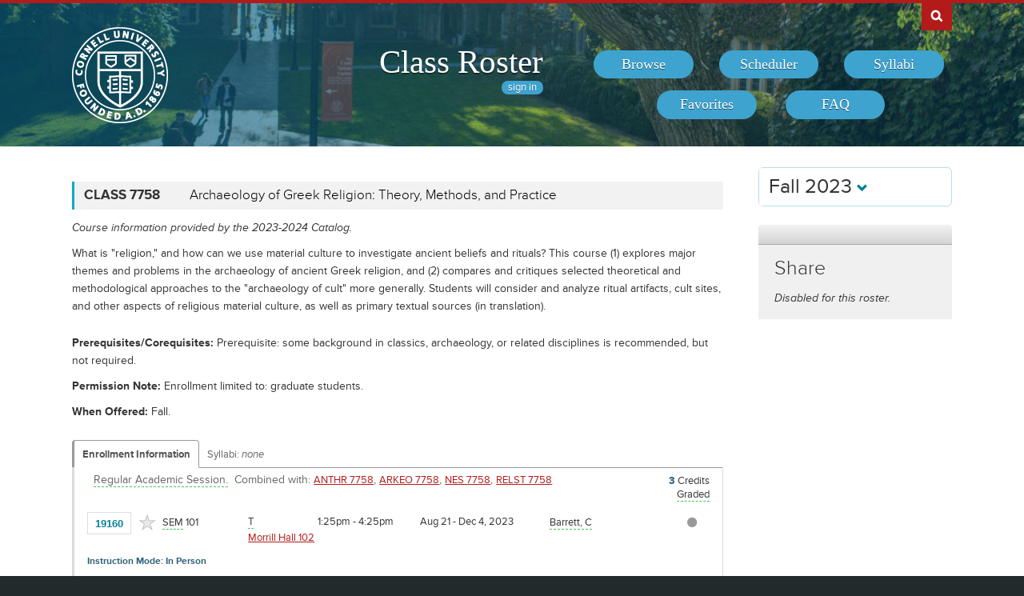

--- FILE ---
content_type: application/javascript
request_url: https://classes.cornell.edu/build//browse.eb08ceab.js
body_size: 76
content:
(window.webpackJsonp=window.webpackJsonp||[]).push([["browse"],{"5B4N":function(n,i,o){},GvPE:function(n,i,o){o("PUHD"),o("5B4N"),o("KzIX"),o("QKM8"),o("Rn1i")},KzIX:function(n,i,o){},PUHD:function(n,i,o){},QKM8:function(n,i,o){},Rn1i:function(n,i,o){}},[["GvPE","runtime"]]]);